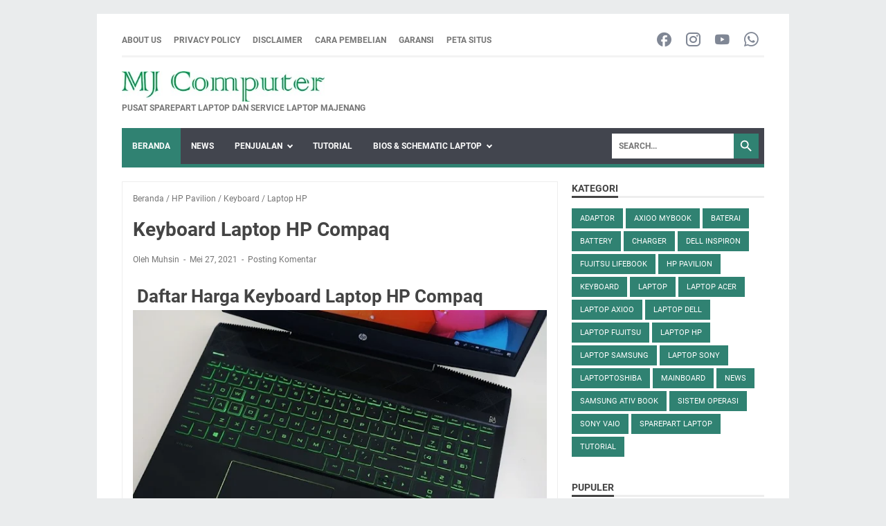

--- FILE ---
content_type: text/html; charset=utf-8
request_url: https://www.google.com/recaptcha/api2/aframe
body_size: 265
content:
<!DOCTYPE HTML><html><head><meta http-equiv="content-type" content="text/html; charset=UTF-8"></head><body><script nonce="CxnDNaktdwUZ2sTnhg1W0g">/** Anti-fraud and anti-abuse applications only. See google.com/recaptcha */ try{var clients={'sodar':'https://pagead2.googlesyndication.com/pagead/sodar?'};window.addEventListener("message",function(a){try{if(a.source===window.parent){var b=JSON.parse(a.data);var c=clients[b['id']];if(c){var d=document.createElement('img');d.src=c+b['params']+'&rc='+(localStorage.getItem("rc::a")?sessionStorage.getItem("rc::b"):"");window.document.body.appendChild(d);sessionStorage.setItem("rc::e",parseInt(sessionStorage.getItem("rc::e")||0)+1);localStorage.setItem("rc::h",'1768904678010');}}}catch(b){}});window.parent.postMessage("_grecaptcha_ready", "*");}catch(b){}</script></body></html>

--- FILE ---
content_type: text/javascript; charset=UTF-8
request_url: https://www.mjcomputer.net/feeds/posts/summary/-/HP%20Pavilion?alt=json-in-script&callback=bacaJuga&max-results=5
body_size: 1480
content:
// API callback
bacaJuga({"version":"1.0","encoding":"UTF-8","feed":{"xmlns":"http://www.w3.org/2005/Atom","xmlns$openSearch":"http://a9.com/-/spec/opensearchrss/1.0/","xmlns$blogger":"http://schemas.google.com/blogger/2008","xmlns$georss":"http://www.georss.org/georss","xmlns$gd":"http://schemas.google.com/g/2005","xmlns$thr":"http://purl.org/syndication/thread/1.0","id":{"$t":"tag:blogger.com,1999:blog-4767082192909964833"},"updated":{"$t":"2025-12-12T15:43:25.514+07:00"},"category":[{"term":"Tutorial"},{"term":"News"},{"term":"Keyboard"},{"term":"sparepart laptop"},{"term":"laptop"},{"term":"Baterai"},{"term":"Mainboard"},{"term":"laptop Acer"},{"term":"Adaptor"},{"term":"Axioo mybook"},{"term":"Charger"},{"term":"Dell Inspiron"},{"term":"Fujitsu Lifebook"},{"term":"HP Pavilion"},{"term":"Laptop Axioo"},{"term":"Laptop Dell"},{"term":"Laptop Fujitsu"},{"term":"Laptop HP"},{"term":"Laptop Samsung"},{"term":"Laptop Sony"},{"term":"Samsung Ativ book"},{"term":"Sistem Operasi"},{"term":"Sony Vaio"},{"term":"battery"},{"term":"laptopToshiba"}],"title":{"type":"text","$t":"MJ Computer"},"subtitle":{"type":"html","$t":"Pusat Sparepart Laptop dan Service Laptop Majenang"},"link":[{"rel":"http://schemas.google.com/g/2005#feed","type":"application/atom+xml","href":"https:\/\/www.mjcomputer.net\/feeds\/posts\/summary"},{"rel":"self","type":"application/atom+xml","href":"https:\/\/www.blogger.com\/feeds\/4767082192909964833\/posts\/summary\/-\/HP+Pavilion?alt=json-in-script\u0026max-results=5"},{"rel":"alternate","type":"text/html","href":"https:\/\/www.mjcomputer.net\/search\/label\/HP%20Pavilion"},{"rel":"hub","href":"http://pubsubhubbub.appspot.com/"}],"author":[{"name":{"$t":"Muhsin"},"uri":{"$t":"http:\/\/www.blogger.com\/profile\/10847453873083932251"},"email":{"$t":"noreply@blogger.com"},"gd$image":{"rel":"http://schemas.google.com/g/2005#thumbnail","width":"32","height":"30","src":"\/\/blogger.googleusercontent.com\/img\/b\/R29vZ2xl\/AVvXsEiY2swAKFjgqpQgD28cO0C7m5MBx2EV1_nQyQOyMLcoKLXcokk7ppH3X4yiZjimXd3WqwwcJjHr9RwIu5jY-O7fbJr0_KarDc-_DKYFR1LRFwoOr9fWa2yOJH4AwDrkNw\/s122\/1116104_664919393520916_466888905_o.jpg"}}],"generator":{"version":"7.00","uri":"http://www.blogger.com","$t":"Blogger"},"openSearch$totalResults":{"$t":"1"},"openSearch$startIndex":{"$t":"1"},"openSearch$itemsPerPage":{"$t":"5"},"entry":[{"id":{"$t":"tag:blogger.com,1999:blog-4767082192909964833.post-3553161352429788074"},"published":{"$t":"2021-05-27T16:01:00.008+07:00"},"updated":{"$t":"2021-05-31T23:12:36.944+07:00"},"category":[{"scheme":"http://www.blogger.com/atom/ns#","term":"HP Pavilion"},{"scheme":"http://www.blogger.com/atom/ns#","term":"Keyboard"},{"scheme":"http://www.blogger.com/atom/ns#","term":"Laptop HP"}],"title":{"type":"text","$t":"Keyboard Laptop HP Compaq"},"summary":{"type":"text","$t":"\u0026nbsp;Daftar Harga Keyboard Laptop HP CompaqBerikut Daftar Harga Keyboard Laptop HP Compaq di\u0026nbsp;MJ Computer, bagi yang datang ke toko untuk service pemasangan bisa ditunggu.\u0026nbsp;Garansi : 1 bulanHarga Bisa berubah sewaktu-waktu tanpa pemberitahuan terlebih dahulu, Barang dengan tanda + berarti sudah termasuk ongkos pasang, tanda - belum termasuk ongkos pasang, Biaya ongkos pasang\u0026nbsp;Rp."},"link":[{"rel":"replies","type":"application/atom+xml","href":"https:\/\/www.mjcomputer.net\/feeds\/3553161352429788074\/comments\/default","title":"Posting Komentar"},{"rel":"replies","type":"text/html","href":"https:\/\/www.mjcomputer.net\/2021\/05\/keyboard-laptop-hp.html#comment-form","title":"0 Komentar"},{"rel":"edit","type":"application/atom+xml","href":"https:\/\/www.blogger.com\/feeds\/4767082192909964833\/posts\/default\/3553161352429788074"},{"rel":"self","type":"application/atom+xml","href":"https:\/\/www.blogger.com\/feeds\/4767082192909964833\/posts\/default\/3553161352429788074"},{"rel":"alternate","type":"text/html","href":"https:\/\/www.mjcomputer.net\/2021\/05\/keyboard-laptop-hp.html","title":"Keyboard Laptop HP Compaq"}],"author":[{"name":{"$t":"Muhsin"},"uri":{"$t":"http:\/\/www.blogger.com\/profile\/10847453873083932251"},"email":{"$t":"noreply@blogger.com"},"gd$image":{"rel":"http://schemas.google.com/g/2005#thumbnail","width":"32","height":"30","src":"\/\/blogger.googleusercontent.com\/img\/b\/R29vZ2xl\/AVvXsEiY2swAKFjgqpQgD28cO0C7m5MBx2EV1_nQyQOyMLcoKLXcokk7ppH3X4yiZjimXd3WqwwcJjHr9RwIu5jY-O7fbJr0_KarDc-_DKYFR1LRFwoOr9fWa2yOJH4AwDrkNw\/s122\/1116104_664919393520916_466888905_o.jpg"}}],"media$thumbnail":{"xmlns$media":"http://search.yahoo.com/mrss/","url":"https:\/\/blogger.googleusercontent.com\/img\/b\/R29vZ2xl\/AVvXsEgP68caQdXB56ASiJ4xEffjTA35DOTxRgMz49d1OOCfdIcPJ87lTraaSwh8ni1rOSXO-leTCzJZ88jSSlrYGJDurGZJ-_u7c3St25qLs-G9rft4M6wD8CIn20uZyQ2aSSSuRWReS_tqbEk\/s72-w640-h320-c\/sparepart+laptop+keyboard+HP+MJ+Computer.jpg","height":"72","width":"72"},"thr$total":{"$t":"0"}}]}});

--- FILE ---
content_type: text/javascript; charset=UTF-8
request_url: https://www.mjcomputer.net/feeds/posts/summary/-/Laptop%20HP?alt=json-in-script&callback=bacaJuga&max-results=5
body_size: 1323
content:
// API callback
bacaJuga({"version":"1.0","encoding":"UTF-8","feed":{"xmlns":"http://www.w3.org/2005/Atom","xmlns$openSearch":"http://a9.com/-/spec/opensearchrss/1.0/","xmlns$blogger":"http://schemas.google.com/blogger/2008","xmlns$georss":"http://www.georss.org/georss","xmlns$gd":"http://schemas.google.com/g/2005","xmlns$thr":"http://purl.org/syndication/thread/1.0","id":{"$t":"tag:blogger.com,1999:blog-4767082192909964833"},"updated":{"$t":"2025-12-12T15:43:25.514+07:00"},"category":[{"term":"Tutorial"},{"term":"News"},{"term":"Keyboard"},{"term":"sparepart laptop"},{"term":"laptop"},{"term":"Baterai"},{"term":"Mainboard"},{"term":"laptop Acer"},{"term":"Adaptor"},{"term":"Axioo mybook"},{"term":"Charger"},{"term":"Dell Inspiron"},{"term":"Fujitsu Lifebook"},{"term":"HP Pavilion"},{"term":"Laptop Axioo"},{"term":"Laptop Dell"},{"term":"Laptop Fujitsu"},{"term":"Laptop HP"},{"term":"Laptop Samsung"},{"term":"Laptop Sony"},{"term":"Samsung Ativ book"},{"term":"Sistem Operasi"},{"term":"Sony Vaio"},{"term":"battery"},{"term":"laptopToshiba"}],"title":{"type":"text","$t":"MJ Computer"},"subtitle":{"type":"html","$t":"Pusat Sparepart Laptop dan Service Laptop Majenang"},"link":[{"rel":"http://schemas.google.com/g/2005#feed","type":"application/atom+xml","href":"https:\/\/www.mjcomputer.net\/feeds\/posts\/summary"},{"rel":"self","type":"application/atom+xml","href":"https:\/\/www.blogger.com\/feeds\/4767082192909964833\/posts\/summary\/-\/Laptop+HP?alt=json-in-script\u0026max-results=5"},{"rel":"alternate","type":"text/html","href":"https:\/\/www.mjcomputer.net\/search\/label\/Laptop%20HP"},{"rel":"hub","href":"http://pubsubhubbub.appspot.com/"}],"author":[{"name":{"$t":"Muhsin"},"uri":{"$t":"http:\/\/www.blogger.com\/profile\/10847453873083932251"},"email":{"$t":"noreply@blogger.com"},"gd$image":{"rel":"http://schemas.google.com/g/2005#thumbnail","width":"32","height":"30","src":"\/\/blogger.googleusercontent.com\/img\/b\/R29vZ2xl\/AVvXsEiY2swAKFjgqpQgD28cO0C7m5MBx2EV1_nQyQOyMLcoKLXcokk7ppH3X4yiZjimXd3WqwwcJjHr9RwIu5jY-O7fbJr0_KarDc-_DKYFR1LRFwoOr9fWa2yOJH4AwDrkNw\/s122\/1116104_664919393520916_466888905_o.jpg"}}],"generator":{"version":"7.00","uri":"http://www.blogger.com","$t":"Blogger"},"openSearch$totalResults":{"$t":"1"},"openSearch$startIndex":{"$t":"1"},"openSearch$itemsPerPage":{"$t":"5"},"entry":[{"id":{"$t":"tag:blogger.com,1999:blog-4767082192909964833.post-3553161352429788074"},"published":{"$t":"2021-05-27T16:01:00.008+07:00"},"updated":{"$t":"2021-05-31T23:12:36.944+07:00"},"category":[{"scheme":"http://www.blogger.com/atom/ns#","term":"HP Pavilion"},{"scheme":"http://www.blogger.com/atom/ns#","term":"Keyboard"},{"scheme":"http://www.blogger.com/atom/ns#","term":"Laptop HP"}],"title":{"type":"text","$t":"Keyboard Laptop HP Compaq"},"summary":{"type":"text","$t":"\u0026nbsp;Daftar Harga Keyboard Laptop HP CompaqBerikut Daftar Harga Keyboard Laptop HP Compaq di\u0026nbsp;MJ Computer, bagi yang datang ke toko untuk service pemasangan bisa ditunggu.\u0026nbsp;Garansi : 1 bulanHarga Bisa berubah sewaktu-waktu tanpa pemberitahuan terlebih dahulu, Barang dengan tanda + berarti sudah termasuk ongkos pasang, tanda - belum termasuk ongkos pasang, Biaya ongkos pasang\u0026nbsp;Rp."},"link":[{"rel":"replies","type":"application/atom+xml","href":"https:\/\/www.mjcomputer.net\/feeds\/3553161352429788074\/comments\/default","title":"Posting Komentar"},{"rel":"replies","type":"text/html","href":"https:\/\/www.mjcomputer.net\/2021\/05\/keyboard-laptop-hp.html#comment-form","title":"0 Komentar"},{"rel":"edit","type":"application/atom+xml","href":"https:\/\/www.blogger.com\/feeds\/4767082192909964833\/posts\/default\/3553161352429788074"},{"rel":"self","type":"application/atom+xml","href":"https:\/\/www.blogger.com\/feeds\/4767082192909964833\/posts\/default\/3553161352429788074"},{"rel":"alternate","type":"text/html","href":"https:\/\/www.mjcomputer.net\/2021\/05\/keyboard-laptop-hp.html","title":"Keyboard Laptop HP Compaq"}],"author":[{"name":{"$t":"Muhsin"},"uri":{"$t":"http:\/\/www.blogger.com\/profile\/10847453873083932251"},"email":{"$t":"noreply@blogger.com"},"gd$image":{"rel":"http://schemas.google.com/g/2005#thumbnail","width":"32","height":"30","src":"\/\/blogger.googleusercontent.com\/img\/b\/R29vZ2xl\/AVvXsEiY2swAKFjgqpQgD28cO0C7m5MBx2EV1_nQyQOyMLcoKLXcokk7ppH3X4yiZjimXd3WqwwcJjHr9RwIu5jY-O7fbJr0_KarDc-_DKYFR1LRFwoOr9fWa2yOJH4AwDrkNw\/s122\/1116104_664919393520916_466888905_o.jpg"}}],"media$thumbnail":{"xmlns$media":"http://search.yahoo.com/mrss/","url":"https:\/\/blogger.googleusercontent.com\/img\/b\/R29vZ2xl\/AVvXsEgP68caQdXB56ASiJ4xEffjTA35DOTxRgMz49d1OOCfdIcPJ87lTraaSwh8ni1rOSXO-leTCzJZ88jSSlrYGJDurGZJ-_u7c3St25qLs-G9rft4M6wD8CIn20uZyQ2aSSSuRWReS_tqbEk\/s72-w640-h320-c\/sparepart+laptop+keyboard+HP+MJ+Computer.jpg","height":"72","width":"72"},"thr$total":{"$t":"0"}}]}});

--- FILE ---
content_type: text/javascript; charset=UTF-8
request_url: https://www.mjcomputer.net/feeds/posts/summary/-/Laptop%20HP?alt=json-in-script&orderby=updated&max-results=0&callback=msRandomIndex
body_size: 728
content:
// API callback
msRandomIndex({"version":"1.0","encoding":"UTF-8","feed":{"xmlns":"http://www.w3.org/2005/Atom","xmlns$openSearch":"http://a9.com/-/spec/opensearchrss/1.0/","xmlns$blogger":"http://schemas.google.com/blogger/2008","xmlns$georss":"http://www.georss.org/georss","xmlns$gd":"http://schemas.google.com/g/2005","xmlns$thr":"http://purl.org/syndication/thread/1.0","id":{"$t":"tag:blogger.com,1999:blog-4767082192909964833"},"updated":{"$t":"2025-12-12T15:43:25.514+07:00"},"category":[{"term":"Tutorial"},{"term":"News"},{"term":"Keyboard"},{"term":"sparepart laptop"},{"term":"laptop"},{"term":"Baterai"},{"term":"Mainboard"},{"term":"laptop Acer"},{"term":"Adaptor"},{"term":"Axioo mybook"},{"term":"Charger"},{"term":"Dell Inspiron"},{"term":"Fujitsu Lifebook"},{"term":"HP Pavilion"},{"term":"Laptop Axioo"},{"term":"Laptop Dell"},{"term":"Laptop Fujitsu"},{"term":"Laptop HP"},{"term":"Laptop Samsung"},{"term":"Laptop Sony"},{"term":"Samsung Ativ book"},{"term":"Sistem Operasi"},{"term":"Sony Vaio"},{"term":"battery"},{"term":"laptopToshiba"}],"title":{"type":"text","$t":"MJ Computer"},"subtitle":{"type":"html","$t":"Pusat Sparepart Laptop dan Service Laptop Majenang"},"link":[{"rel":"http://schemas.google.com/g/2005#feed","type":"application/atom+xml","href":"https:\/\/www.mjcomputer.net\/feeds\/posts\/summary"},{"rel":"self","type":"application/atom+xml","href":"https:\/\/www.blogger.com\/feeds\/4767082192909964833\/posts\/summary\/-\/Laptop+HP?alt=json-in-script\u0026max-results=0\u0026orderby=updated"},{"rel":"alternate","type":"text/html","href":"https:\/\/www.mjcomputer.net\/search\/label\/Laptop%20HP"},{"rel":"hub","href":"http://pubsubhubbub.appspot.com/"}],"author":[{"name":{"$t":"Muhsin"},"uri":{"$t":"http:\/\/www.blogger.com\/profile\/10847453873083932251"},"email":{"$t":"noreply@blogger.com"},"gd$image":{"rel":"http://schemas.google.com/g/2005#thumbnail","width":"32","height":"30","src":"\/\/blogger.googleusercontent.com\/img\/b\/R29vZ2xl\/AVvXsEiY2swAKFjgqpQgD28cO0C7m5MBx2EV1_nQyQOyMLcoKLXcokk7ppH3X4yiZjimXd3WqwwcJjHr9RwIu5jY-O7fbJr0_KarDc-_DKYFR1LRFwoOr9fWa2yOJH4AwDrkNw\/s122\/1116104_664919393520916_466888905_o.jpg"}}],"generator":{"version":"7.00","uri":"http://www.blogger.com","$t":"Blogger"},"openSearch$totalResults":{"$t":"1"},"openSearch$startIndex":{"$t":"1"},"openSearch$itemsPerPage":{"$t":"0"}}});

--- FILE ---
content_type: application/javascript; charset=utf-8
request_url: https://fundingchoicesmessages.google.com/f/AGSKWxVGiSsDwYjbXZ-Il4mYSLQM80UwHttEAmP4o-EHBhbkAab7odbRH_EJN_XhtQhjtgz5wB60kMZrSYMuGl35_eF6K9j61ej5SuRi_8dlI1IeS2zG_sP5-TOZYO3vcScGTxXxnxwSREjHu03UfOYY56lYjaVRIlPRVik1_Vj4a2m6uuyrNpWAm-QmaAeU/_/railads.-728.90./ad_label2_/adplace5_/renderBanner.do?
body_size: -1290
content:
window['62f503f3-4dac-41a7-ad76-48de533def25'] = true;

--- FILE ---
content_type: text/javascript; charset=UTF-8
request_url: https://www.mjcomputer.net/feeds/posts/default/-/Laptop%20HP?alt=json-in-script&orderby=updated&start-index=1&max-results=5&callback=msRelatedPosts
body_size: 2104
content:
// API callback
msRelatedPosts({"version":"1.0","encoding":"UTF-8","feed":{"xmlns":"http://www.w3.org/2005/Atom","xmlns$openSearch":"http://a9.com/-/spec/opensearchrss/1.0/","xmlns$blogger":"http://schemas.google.com/blogger/2008","xmlns$georss":"http://www.georss.org/georss","xmlns$gd":"http://schemas.google.com/g/2005","xmlns$thr":"http://purl.org/syndication/thread/1.0","id":{"$t":"tag:blogger.com,1999:blog-4767082192909964833"},"updated":{"$t":"2025-12-12T15:43:25.514+07:00"},"category":[{"term":"Tutorial"},{"term":"News"},{"term":"Keyboard"},{"term":"sparepart laptop"},{"term":"laptop"},{"term":"Baterai"},{"term":"Mainboard"},{"term":"laptop Acer"},{"term":"Adaptor"},{"term":"Axioo mybook"},{"term":"Charger"},{"term":"Dell Inspiron"},{"term":"Fujitsu Lifebook"},{"term":"HP Pavilion"},{"term":"Laptop Axioo"},{"term":"Laptop Dell"},{"term":"Laptop Fujitsu"},{"term":"Laptop HP"},{"term":"Laptop Samsung"},{"term":"Laptop Sony"},{"term":"Samsung Ativ book"},{"term":"Sistem Operasi"},{"term":"Sony Vaio"},{"term":"battery"},{"term":"laptopToshiba"}],"title":{"type":"text","$t":"MJ Computer"},"subtitle":{"type":"html","$t":"Pusat Sparepart Laptop dan Service Laptop Majenang"},"link":[{"rel":"http://schemas.google.com/g/2005#feed","type":"application/atom+xml","href":"https:\/\/www.mjcomputer.net\/feeds\/posts\/default"},{"rel":"self","type":"application/atom+xml","href":"https:\/\/www.blogger.com\/feeds\/4767082192909964833\/posts\/default\/-\/Laptop+HP?alt=json-in-script\u0026max-results=5\u0026orderby=updated"},{"rel":"alternate","type":"text/html","href":"https:\/\/www.mjcomputer.net\/search\/label\/Laptop%20HP"},{"rel":"hub","href":"http://pubsubhubbub.appspot.com/"}],"author":[{"name":{"$t":"Muhsin"},"uri":{"$t":"http:\/\/www.blogger.com\/profile\/10847453873083932251"},"email":{"$t":"noreply@blogger.com"},"gd$image":{"rel":"http://schemas.google.com/g/2005#thumbnail","width":"32","height":"30","src":"\/\/blogger.googleusercontent.com\/img\/b\/R29vZ2xl\/AVvXsEiY2swAKFjgqpQgD28cO0C7m5MBx2EV1_nQyQOyMLcoKLXcokk7ppH3X4yiZjimXd3WqwwcJjHr9RwIu5jY-O7fbJr0_KarDc-_DKYFR1LRFwoOr9fWa2yOJH4AwDrkNw\/s122\/1116104_664919393520916_466888905_o.jpg"}}],"generator":{"version":"7.00","uri":"http://www.blogger.com","$t":"Blogger"},"openSearch$totalResults":{"$t":"1"},"openSearch$startIndex":{"$t":"1"},"openSearch$itemsPerPage":{"$t":"5"},"entry":[{"id":{"$t":"tag:blogger.com,1999:blog-4767082192909964833.post-3553161352429788074"},"published":{"$t":"2021-05-27T16:01:00.008+07:00"},"updated":{"$t":"2021-05-31T23:12:36.944+07:00"},"category":[{"scheme":"http://www.blogger.com/atom/ns#","term":"HP Pavilion"},{"scheme":"http://www.blogger.com/atom/ns#","term":"Keyboard"},{"scheme":"http://www.blogger.com/atom/ns#","term":"Laptop HP"}],"title":{"type":"text","$t":"Keyboard Laptop HP Compaq"},"content":{"type":"html","$t":"\u003Ch2 style=\"text-align: left;\"\u003E\u0026nbsp;Daftar Harga Keyboard Laptop HP Compaq\u003Cdiv class=\"separator\" style=\"clear: both; text-align: center;\"\u003E\u003Ca href=\"https:\/\/blogger.googleusercontent.com\/img\/b\/R29vZ2xl\/AVvXsEgP68caQdXB56ASiJ4xEffjTA35DOTxRgMz49d1OOCfdIcPJ87lTraaSwh8ni1rOSXO-leTCzJZ88jSSlrYGJDurGZJ-_u7c3St25qLs-G9rft4M6wD8CIn20uZyQ2aSSSuRWReS_tqbEk\/s859\/sparepart+laptop+keyboard+HP+MJ+Computer.jpg\" style=\"margin-left: 1em; margin-right: 1em;\"\u003E\u003Cimg border=\"0\" data-original-height=\"429\" data-original-width=\"859\" height=\"320\" src=\"https:\/\/blogger.googleusercontent.com\/img\/b\/R29vZ2xl\/AVvXsEgP68caQdXB56ASiJ4xEffjTA35DOTxRgMz49d1OOCfdIcPJ87lTraaSwh8ni1rOSXO-leTCzJZ88jSSlrYGJDurGZJ-_u7c3St25qLs-G9rft4M6wD8CIn20uZyQ2aSSSuRWReS_tqbEk\/w640-h320\/sparepart+laptop+keyboard+HP+MJ+Computer.jpg\" width=\"640\" \/\u003E\u003C\/a\u003E\u003C\/div\u003E\u003Cdiv class=\"separator\" style=\"clear: both; text-align: center;\"\u003E\u003Cbr \/\u003E\u003C\/div\u003E\u003Cdiv class=\"separator\" style=\"clear: both; text-align: left;\"\u003E\u003Cdiv style=\"font-size: medium; font-weight: 400; text-align: justify;\"\u003EBerikut Daftar Harga Keyboard Laptop HP Compaq di\u0026nbsp;\u003Cb\u003EMJ Computer\u003C\/b\u003E, bagi yang datang ke toko untuk service pemasangan bisa ditunggu.\u0026nbsp;\u003C\/div\u003E\u003Cdiv style=\"font-size: medium; font-weight: 400; text-align: justify;\"\u003E\u003Cbr \/\u003E\u003C\/div\u003E\u003Cdiv style=\"font-size: medium; font-weight: 400; text-align: justify;\"\u003E\u003Cb\u003EGaransi : 1 bulan\u003C\/b\u003E\u003C\/div\u003E\u003Cdiv style=\"font-size: medium; font-weight: 400; text-align: justify;\"\u003E\u003Cb\u003E\u003Cbr \/\u003E\u003C\/b\u003E\u003C\/div\u003E\u003Cdiv style=\"font-size: medium; font-weight: 400; text-align: justify;\"\u003EHarga Bisa berubah sewaktu-waktu tanpa pemberitahuan terlebih dahulu, Barang dengan tanda + berarti sudah termasuk ongkos pasang, tanda - belum termasuk ongkos pasang, Biaya ongkos pasang\u0026nbsp;\u003Cb\u003ERp.50.000\u003C\/b\u003E\u003C\/div\u003E\u003Cdiv style=\"font-size: medium; font-weight: 400; text-align: justify;\"\u003E\u003Cb\u003E\u003Cbr \/\u003E\u003C\/b\u003E\u003C\/div\u003E\u003Cdiv style=\"font-size: medium; font-weight: 400; text-align: justify;\"\u003Euntuk informasi lebih lanjut mengenai Stok barang, foto barang, atau barang yang dicari tidak ada dalam daftar bisa hubungi kita via Whatapps\u0026nbsp;\u0026nbsp;\u003Ca href=\"https:\/\/api.whatsapp.com\/send?phone=6282243503823\"\u003E082243503823\u003C\/a\u003E\u003C\/div\u003E\u003Cdiv style=\"font-size: medium; font-weight: 400; text-align: justify;\"\u003EDaftar akan selalu di update setiap ada perkembangan terbaru.\u0026nbsp;\u003C\/div\u003E\u003Cdiv style=\"font-size: medium; font-weight: 400; text-align: justify;\"\u003E\u003Ca href=\"https:\/\/www.mjcomputer.net\/p\/cara-pembelian.html\" target=\"_blank\"\u003ECara pembelian\u003C\/a\u003E\u003C\/div\u003E\u003Cdiv style=\"font-size: medium; font-weight: 400; text-align: justify;\"\u003E\u003Ca href=\"https:\/\/www.mjcomputer.net\/p\/garansi.html\" target=\"_blank\"\u003EKetentuan Garansi\u003C\/a\u003E\u003C\/div\u003E\u003Cdiv style=\"font-size: medium; font-weight: 400; text-align: justify;\"\u003E\u003Cul\u003E\u003Cli\u003EKeyboard HP Mini 110-1000 Rp. 180.000+\u003C\/li\u003E\u003Cli\u003EKeyboard HP Mini 110-3500 Rp. 180.000+\u003C\/li\u003E\u003Cli\u003EKeyboard HP Mini 110-3000 Rp. 180.000+\u003C\/li\u003E\u003Cli\u003EKeyboard HP Mini 210-1000 Rp. 180.000+\u003C\/li\u003E\u003Cli\u003EKeyboard HP 11-F004TU Rp. 250.000-\u003C\/li\u003E\u003Cli\u003EKeyboard HP 1000 series Rp. 150.000+\u003C\/li\u003E\u003Cli\u003EKeyboard HP 14-BW000 series Putih Rp. 250.000-\u003C\/li\u003E\u003Cli\u003EKeyboard HP 14-BW000 series Rp. 230.000-\u003C\/li\u003E\u003Cli\u003EKeyboard HP 14-BS000 series Rp. 230.000-\u003C\/li\u003E\u003Cli\u003EKeyboard HP 240 G6 series Rp. 230.000-\u003C\/li\u003E\u003Cli\u003EKeyboard HP 14-AB000 series Rp.\u003C\/li\u003E\u003Cli\u003EKeyboard HP 14-AC000 series Rp.\u003C\/li\u003E\u003Cli\u003EKeyboard HP 14-B000 series Rp.\u003C\/li\u003E\u003Cli\u003EKeyboard HP 14-D010 series Rp. 150.000-\u003C\/li\u003E\u003Cli\u003EKeyboard HP 14-D010 Frame series Rp. 180.000+\u003C\/li\u003E\u003Cli\u003EKeyboard HP 14-V000 series Rp. 200.000-\u003C\/li\u003E\u003Cli\u003EKeyboard HP 14-DB005 series Rp. 230.000-\u003C\/li\u003E\u003Cli\u003EKeyboard HP 14-AB000 series Rp.\u0026nbsp;\u003C\/li\u003E\u003Cli\u003EKeyboard HP 250 G5 series Rp. 200.000-\u003C\/li\u003E\u003Cli\u003EKeyboard HP Probook 440 G2 series Rp. 200.000-\u003C\/li\u003E\u003Cli\u003EKeyboard HP Probook 4420s series Rp. 230.000\u003C\/li\u003E\u003Cli\u003EKeyboard Compaq CQ40 series Rp. 170.000+\u003C\/li\u003E\u003Cli\u003EKeyboard Compaq CQ42 series Rp. 180.000+\u003C\/li\u003E\u003Cli\u003EKeyboard Compaq CQ420 series Rp. 180.000+\u003C\/li\u003E\u003Cli\u003EKeyboard HP CQ43 series Rp. 150.000+\u003C\/li\u003E\u003Cli\u003EKeyboard Compaq CQ510 series Rp. 180.000-\u003C\/li\u003E\u003Cli\u003EKeyboard HP DM1-3000 series Rp. 200.000\u003C\/li\u003E\u003Cli\u003EKeyboard HP Probook 430 series Rp. 350.000-\u003C\/li\u003E\u003Cli\u003EKeyboard Compaq V3000 series Rp. 180.000+\u003C\/li\u003E\u003Cli\u003E\u003Cbr \/\u003E\u003C\/li\u003E\u003C\/ul\u003E\u003C\/div\u003E\u003C\/div\u003E\u003C\/h2\u003E"},"link":[{"rel":"replies","type":"application/atom+xml","href":"https:\/\/www.mjcomputer.net\/feeds\/3553161352429788074\/comments\/default","title":"Posting Komentar"},{"rel":"replies","type":"text/html","href":"https:\/\/www.mjcomputer.net\/2021\/05\/keyboard-laptop-hp.html#comment-form","title":"0 Komentar"},{"rel":"edit","type":"application/atom+xml","href":"https:\/\/www.blogger.com\/feeds\/4767082192909964833\/posts\/default\/3553161352429788074"},{"rel":"self","type":"application/atom+xml","href":"https:\/\/www.blogger.com\/feeds\/4767082192909964833\/posts\/default\/3553161352429788074"},{"rel":"alternate","type":"text/html","href":"https:\/\/www.mjcomputer.net\/2021\/05\/keyboard-laptop-hp.html","title":"Keyboard Laptop HP Compaq"}],"author":[{"name":{"$t":"Muhsin"},"uri":{"$t":"http:\/\/www.blogger.com\/profile\/10847453873083932251"},"email":{"$t":"noreply@blogger.com"},"gd$image":{"rel":"http://schemas.google.com/g/2005#thumbnail","width":"32","height":"30","src":"\/\/blogger.googleusercontent.com\/img\/b\/R29vZ2xl\/AVvXsEiY2swAKFjgqpQgD28cO0C7m5MBx2EV1_nQyQOyMLcoKLXcokk7ppH3X4yiZjimXd3WqwwcJjHr9RwIu5jY-O7fbJr0_KarDc-_DKYFR1LRFwoOr9fWa2yOJH4AwDrkNw\/s122\/1116104_664919393520916_466888905_o.jpg"}}],"media$thumbnail":{"xmlns$media":"http://search.yahoo.com/mrss/","url":"https:\/\/blogger.googleusercontent.com\/img\/b\/R29vZ2xl\/AVvXsEgP68caQdXB56ASiJ4xEffjTA35DOTxRgMz49d1OOCfdIcPJ87lTraaSwh8ni1rOSXO-leTCzJZ88jSSlrYGJDurGZJ-_u7c3St25qLs-G9rft4M6wD8CIn20uZyQ2aSSSuRWReS_tqbEk\/s72-w640-h320-c\/sparepart+laptop+keyboard+HP+MJ+Computer.jpg","height":"72","width":"72"},"thr$total":{"$t":"0"}}]}});

--- FILE ---
content_type: text/javascript; charset=UTF-8
request_url: https://www.mjcomputer.net/feeds/posts/summary/-/Keyboard?alt=json-in-script&callback=bacaJuga&max-results=5
body_size: 2330
content:
// API callback
bacaJuga({"version":"1.0","encoding":"UTF-8","feed":{"xmlns":"http://www.w3.org/2005/Atom","xmlns$openSearch":"http://a9.com/-/spec/opensearchrss/1.0/","xmlns$blogger":"http://schemas.google.com/blogger/2008","xmlns$georss":"http://www.georss.org/georss","xmlns$gd":"http://schemas.google.com/g/2005","xmlns$thr":"http://purl.org/syndication/thread/1.0","id":{"$t":"tag:blogger.com,1999:blog-4767082192909964833"},"updated":{"$t":"2025-12-12T15:43:25.514+07:00"},"category":[{"term":"Tutorial"},{"term":"News"},{"term":"Keyboard"},{"term":"sparepart laptop"},{"term":"laptop"},{"term":"Baterai"},{"term":"Mainboard"},{"term":"laptop Acer"},{"term":"Adaptor"},{"term":"Axioo mybook"},{"term":"Charger"},{"term":"Dell Inspiron"},{"term":"Fujitsu Lifebook"},{"term":"HP Pavilion"},{"term":"Laptop Axioo"},{"term":"Laptop Dell"},{"term":"Laptop Fujitsu"},{"term":"Laptop HP"},{"term":"Laptop Samsung"},{"term":"Laptop Sony"},{"term":"Samsung Ativ book"},{"term":"Sistem Operasi"},{"term":"Sony Vaio"},{"term":"battery"},{"term":"laptopToshiba"}],"title":{"type":"text","$t":"MJ Computer"},"subtitle":{"type":"html","$t":"Pusat Sparepart Laptop dan Service Laptop Majenang"},"link":[{"rel":"http://schemas.google.com/g/2005#feed","type":"application/atom+xml","href":"https:\/\/www.mjcomputer.net\/feeds\/posts\/summary"},{"rel":"self","type":"application/atom+xml","href":"https:\/\/www.blogger.com\/feeds\/4767082192909964833\/posts\/summary\/-\/Keyboard?alt=json-in-script\u0026max-results=5"},{"rel":"alternate","type":"text/html","href":"https:\/\/www.mjcomputer.net\/search\/label\/Keyboard"},{"rel":"hub","href":"http://pubsubhubbub.appspot.com/"},{"rel":"next","type":"application/atom+xml","href":"https:\/\/www.blogger.com\/feeds\/4767082192909964833\/posts\/summary\/-\/Keyboard\/-\/Keyboard?alt=json-in-script\u0026start-index=6\u0026max-results=5"}],"author":[{"name":{"$t":"Muhsin"},"uri":{"$t":"http:\/\/www.blogger.com\/profile\/10847453873083932251"},"email":{"$t":"noreply@blogger.com"},"gd$image":{"rel":"http://schemas.google.com/g/2005#thumbnail","width":"32","height":"30","src":"\/\/blogger.googleusercontent.com\/img\/b\/R29vZ2xl\/AVvXsEiY2swAKFjgqpQgD28cO0C7m5MBx2EV1_nQyQOyMLcoKLXcokk7ppH3X4yiZjimXd3WqwwcJjHr9RwIu5jY-O7fbJr0_KarDc-_DKYFR1LRFwoOr9fWa2yOJH4AwDrkNw\/s122\/1116104_664919393520916_466888905_o.jpg"}}],"generator":{"version":"7.00","uri":"http://www.blogger.com","$t":"Blogger"},"openSearch$totalResults":{"$t":"10"},"openSearch$startIndex":{"$t":"1"},"openSearch$itemsPerPage":{"$t":"5"},"entry":[{"id":{"$t":"tag:blogger.com,1999:blog-4767082192909964833.post-4660204819480131850"},"published":{"$t":"2021-05-27T18:53:00.004+07:00"},"updated":{"$t":"2021-06-06T00:26:31.752+07:00"},"category":[{"scheme":"http://www.blogger.com/atom/ns#","term":"Fujitsu Lifebook"},{"scheme":"http://www.blogger.com/atom/ns#","term":"Keyboard"},{"scheme":"http://www.blogger.com/atom/ns#","term":"Laptop Fujitsu"}],"title":{"type":"text","$t":"Keyboard Laptop Fujitsu"},"summary":{"type":"text","$t":"Daftar Harga Keyboard Laptop FujitsuBerikut Daftar Harga Keyboard Laptop Fujitsu di\u0026nbsp;MJ Computer, bagi yang datang ke toko untuk service pemasangan bisa ditunggu.\u0026nbsp;Garansi : 1 bulanHarga Bisa berubah sewaktu-waktu tanpa pemberitahuan terlebih dahulu, Barang dengan tanda + berarti sudah termasuk ongkos pasang, tanda - belum termasuk ongkos pasang, Biaya ongkos pasang\u0026nbsp;Rp.50.000untuk "},"link":[{"rel":"replies","type":"application/atom+xml","href":"https:\/\/www.mjcomputer.net\/feeds\/4660204819480131850\/comments\/default","title":"Posting Komentar"},{"rel":"replies","type":"text/html","href":"https:\/\/www.mjcomputer.net\/2021\/05\/keyboard-laptop-fujitsu.html#comment-form","title":"0 Komentar"},{"rel":"edit","type":"application/atom+xml","href":"https:\/\/www.blogger.com\/feeds\/4767082192909964833\/posts\/default\/4660204819480131850"},{"rel":"self","type":"application/atom+xml","href":"https:\/\/www.blogger.com\/feeds\/4767082192909964833\/posts\/default\/4660204819480131850"},{"rel":"alternate","type":"text/html","href":"https:\/\/www.mjcomputer.net\/2021\/05\/keyboard-laptop-fujitsu.html","title":"Keyboard Laptop Fujitsu"}],"author":[{"name":{"$t":"Muhsin"},"uri":{"$t":"http:\/\/www.blogger.com\/profile\/10847453873083932251"},"email":{"$t":"noreply@blogger.com"},"gd$image":{"rel":"http://schemas.google.com/g/2005#thumbnail","width":"32","height":"30","src":"\/\/blogger.googleusercontent.com\/img\/b\/R29vZ2xl\/AVvXsEiY2swAKFjgqpQgD28cO0C7m5MBx2EV1_nQyQOyMLcoKLXcokk7ppH3X4yiZjimXd3WqwwcJjHr9RwIu5jY-O7fbJr0_KarDc-_DKYFR1LRFwoOr9fWa2yOJH4AwDrkNw\/s122\/1116104_664919393520916_466888905_o.jpg"}}],"media$thumbnail":{"xmlns$media":"http://search.yahoo.com/mrss/","url":"https:\/\/blogger.googleusercontent.com\/img\/b\/R29vZ2xl\/AVvXsEheUgPaZNdJhVjn7wuvLcX0bb9oVLDxhyphenhyphenTbuyG_omjufXVCdMCQPAkGi92TH0N2sjDCmEvxyYRoPWHHupdGL61UkN33sb2koCw8ElIaCQ9ovH7UpcWUxSx08xLogAJz2KX1bSxo6JT_2VQ\/s72-w640-h296-c\/sparepart+laptop+keyboard+Fujitsu+MJ+Computer.jpg","height":"72","width":"72"},"thr$total":{"$t":"0"}},{"id":{"$t":"tag:blogger.com,1999:blog-4767082192909964833.post-6604189092545330748"},"published":{"$t":"2021-05-27T17:29:00.004+07:00"},"updated":{"$t":"2021-06-06T00:26:18.443+07:00"},"category":[{"scheme":"http://www.blogger.com/atom/ns#","term":"Keyboard"},{"scheme":"http://www.blogger.com/atom/ns#","term":"Laptop Samsung"},{"scheme":"http://www.blogger.com/atom/ns#","term":"Samsung Ativ book"}],"title":{"type":"text","$t":"Keyboard Laptop Samsung"},"summary":{"type":"text","$t":"\u0026nbsp;Harga Keyboard Laptop SamsungBerikut Daftar Harga Keyboard Laptop Samsung di\u0026nbsp;MJ Computer, bagi yang datang ke toko untuk service pemasangan bisa ditunggu.\u0026nbsp;Garansi : 1 bulanHarga Bisa berubah sewaktu-waktu tanpa pemberitahuan terlebih dahulu, Barang dengan tanda + berarti sudah termasuk ongkos pasang, tanda - belum termasuk ongkos pasang, Biaya ongkos pasang\u0026nbsp;Rp.50.000untuk "},"link":[{"rel":"replies","type":"application/atom+xml","href":"https:\/\/www.mjcomputer.net\/feeds\/6604189092545330748\/comments\/default","title":"Posting Komentar"},{"rel":"replies","type":"text/html","href":"https:\/\/www.mjcomputer.net\/2021\/05\/keyboard-laptop-samsung.html#comment-form","title":"0 Komentar"},{"rel":"edit","type":"application/atom+xml","href":"https:\/\/www.blogger.com\/feeds\/4767082192909964833\/posts\/default\/6604189092545330748"},{"rel":"self","type":"application/atom+xml","href":"https:\/\/www.blogger.com\/feeds\/4767082192909964833\/posts\/default\/6604189092545330748"},{"rel":"alternate","type":"text/html","href":"https:\/\/www.mjcomputer.net\/2021\/05\/keyboard-laptop-samsung.html","title":"Keyboard Laptop Samsung"}],"author":[{"name":{"$t":"Muhsin"},"uri":{"$t":"http:\/\/www.blogger.com\/profile\/10847453873083932251"},"email":{"$t":"noreply@blogger.com"},"gd$image":{"rel":"http://schemas.google.com/g/2005#thumbnail","width":"32","height":"30","src":"\/\/blogger.googleusercontent.com\/img\/b\/R29vZ2xl\/AVvXsEiY2swAKFjgqpQgD28cO0C7m5MBx2EV1_nQyQOyMLcoKLXcokk7ppH3X4yiZjimXd3WqwwcJjHr9RwIu5jY-O7fbJr0_KarDc-_DKYFR1LRFwoOr9fWa2yOJH4AwDrkNw\/s122\/1116104_664919393520916_466888905_o.jpg"}}],"media$thumbnail":{"xmlns$media":"http://search.yahoo.com/mrss/","url":"https:\/\/blogger.googleusercontent.com\/img\/b\/R29vZ2xl\/AVvXsEhpINYgyGYPINP5wCT9QgRFSl68fzt5Bz6h75U3Ppb7Dj_Q6IXTTTZ8SsOWU7oK3aFZIRJg_HdxB1yTvJjX0ZZ_0fMiF2iUX7Ed_CfpQnO5psX6cqy5RqH_imehiwUiiUjTYJioMhwH_OU\/s72-w640-h342-c\/sparepart+laptop+keyboard+samsung+MJ+Computer.jpg","height":"72","width":"72"},"thr$total":{"$t":"0"}},{"id":{"$t":"tag:blogger.com,1999:blog-4767082192909964833.post-6386365253926620932"},"published":{"$t":"2021-05-27T16:03:00.008+07:00"},"updated":{"$t":"2021-06-06T00:26:03.667+07:00"},"category":[{"scheme":"http://www.blogger.com/atom/ns#","term":"Axioo mybook"},{"scheme":"http://www.blogger.com/atom/ns#","term":"Keyboard"},{"scheme":"http://www.blogger.com/atom/ns#","term":"Laptop Axioo"}],"title":{"type":"text","$t":"Keyboard Laptop Axioo"},"summary":{"type":"text","$t":"\u0026nbsp;Daftar Harga Keyboard Laptop AxiooBerikut Daftar Harga Keyboard Laptop Axioo di\u0026nbsp;MJ Computer, bagi yang datang ke toko untuk service pemasangan bisa ditunggu.\u0026nbsp;Garansi : 1 bulanHarga Bisa berubah sewaktu-waktu tanpa pemberitahuan terlebih dahulu, Barang dengan tanda + berarti sudah termasuk ongkos pasang, tanda - belum termasuk ongkos pasang, Biaya ongkos pasang\u0026nbsp;Rp.50.000untuk "},"link":[{"rel":"replies","type":"application/atom+xml","href":"https:\/\/www.mjcomputer.net\/feeds\/6386365253926620932\/comments\/default","title":"Posting Komentar"},{"rel":"replies","type":"text/html","href":"https:\/\/www.mjcomputer.net\/2021\/05\/keyboard-laptop-axioo.html#comment-form","title":"0 Komentar"},{"rel":"edit","type":"application/atom+xml","href":"https:\/\/www.blogger.com\/feeds\/4767082192909964833\/posts\/default\/6386365253926620932"},{"rel":"self","type":"application/atom+xml","href":"https:\/\/www.blogger.com\/feeds\/4767082192909964833\/posts\/default\/6386365253926620932"},{"rel":"alternate","type":"text/html","href":"https:\/\/www.mjcomputer.net\/2021\/05\/keyboard-laptop-axioo.html","title":"Keyboard Laptop Axioo"}],"author":[{"name":{"$t":"Muhsin"},"uri":{"$t":"http:\/\/www.blogger.com\/profile\/10847453873083932251"},"email":{"$t":"noreply@blogger.com"},"gd$image":{"rel":"http://schemas.google.com/g/2005#thumbnail","width":"32","height":"30","src":"\/\/blogger.googleusercontent.com\/img\/b\/R29vZ2xl\/AVvXsEiY2swAKFjgqpQgD28cO0C7m5MBx2EV1_nQyQOyMLcoKLXcokk7ppH3X4yiZjimXd3WqwwcJjHr9RwIu5jY-O7fbJr0_KarDc-_DKYFR1LRFwoOr9fWa2yOJH4AwDrkNw\/s122\/1116104_664919393520916_466888905_o.jpg"}}],"media$thumbnail":{"xmlns$media":"http://search.yahoo.com/mrss/","url":"https:\/\/blogger.googleusercontent.com\/img\/b\/R29vZ2xl\/AVvXsEh5MNREQCt9C_eWNptX3xAKrhDtblbW3Aqw_F1DlN7mfkNvBkaEL3vf_XtmSYGws_QoV53r9sqmG-FeLXiuBwtV1VcjUX9yLQlGM1KSORtpLz4qBQHFnkho09IhayWIi5APMLAGzniIFqg\/s72-w640-h360-c\/sparepart+laptop+keyboard+Axioo+MJ+Computer.jpg","height":"72","width":"72"},"thr$total":{"$t":"0"}},{"id":{"$t":"tag:blogger.com,1999:blog-4767082192909964833.post-4077980975303658087"},"published":{"$t":"2021-05-27T16:02:00.005+07:00"},"updated":{"$t":"2021-06-06T00:25:46.345+07:00"},"category":[{"scheme":"http://www.blogger.com/atom/ns#","term":"Keyboard"},{"scheme":"http://www.blogger.com/atom/ns#","term":"Laptop Sony"},{"scheme":"http://www.blogger.com/atom/ns#","term":"Sony Vaio"}],"title":{"type":"text","$t":"Keyboard Laptop SONY"},"summary":{"type":"text","$t":"Daftar Harga Keyboard Laptop SONYBerikut Daftar Harga Keyboard Laptop SONY di\u0026nbsp;MJ Computer, bagi yang datang ke toko untuk service pemasangan bisa ditunggu.\u0026nbsp;Garansi : 1 bulanHarga Bisa berubah sewaktu-waktu tanpa pemberitahuan terlebih dahulu, Barang dengan tanda + berarti sudah termasuk ongkos pasang, tanda - belum termasuk ongkos pasang, Biaya ongkos pasang\u0026nbsp;Rp.50.000untuk "},"link":[{"rel":"replies","type":"application/atom+xml","href":"https:\/\/www.mjcomputer.net\/feeds\/4077980975303658087\/comments\/default","title":"Posting Komentar"},{"rel":"replies","type":"text/html","href":"https:\/\/www.mjcomputer.net\/2021\/05\/keyboard-laptop-sony.html#comment-form","title":"0 Komentar"},{"rel":"edit","type":"application/atom+xml","href":"https:\/\/www.blogger.com\/feeds\/4767082192909964833\/posts\/default\/4077980975303658087"},{"rel":"self","type":"application/atom+xml","href":"https:\/\/www.blogger.com\/feeds\/4767082192909964833\/posts\/default\/4077980975303658087"},{"rel":"alternate","type":"text/html","href":"https:\/\/www.mjcomputer.net\/2021\/05\/keyboard-laptop-sony.html","title":"Keyboard Laptop SONY"}],"author":[{"name":{"$t":"Muhsin"},"uri":{"$t":"http:\/\/www.blogger.com\/profile\/10847453873083932251"},"email":{"$t":"noreply@blogger.com"},"gd$image":{"rel":"http://schemas.google.com/g/2005#thumbnail","width":"32","height":"30","src":"\/\/blogger.googleusercontent.com\/img\/b\/R29vZ2xl\/AVvXsEiY2swAKFjgqpQgD28cO0C7m5MBx2EV1_nQyQOyMLcoKLXcokk7ppH3X4yiZjimXd3WqwwcJjHr9RwIu5jY-O7fbJr0_KarDc-_DKYFR1LRFwoOr9fWa2yOJH4AwDrkNw\/s122\/1116104_664919393520916_466888905_o.jpg"}}],"media$thumbnail":{"xmlns$media":"http://search.yahoo.com/mrss/","url":"https:\/\/blogger.googleusercontent.com\/img\/b\/R29vZ2xl\/AVvXsEiTeW-r8lIHs6Xe1nqr0VKTByZHoUgAqg0w0QW1XLzM-XjfUlc26Nz8oEkiDjilBD0VVH2QfPSuCROk1s-WSygFbgQ5vMfWFN8UICcNTwST5E07Ob_kHeCApDMxaIdAaK40gIRtQPWWS6U\/s72-w640-h480-c\/sparepart+laptop+keyboard+SONY+MJ+Computer.jpg","height":"72","width":"72"},"thr$total":{"$t":"0"}},{"id":{"$t":"tag:blogger.com,1999:blog-4767082192909964833.post-3553161352429788074"},"published":{"$t":"2021-05-27T16:01:00.008+07:00"},"updated":{"$t":"2021-05-31T23:12:36.944+07:00"},"category":[{"scheme":"http://www.blogger.com/atom/ns#","term":"HP Pavilion"},{"scheme":"http://www.blogger.com/atom/ns#","term":"Keyboard"},{"scheme":"http://www.blogger.com/atom/ns#","term":"Laptop HP"}],"title":{"type":"text","$t":"Keyboard Laptop HP Compaq"},"summary":{"type":"text","$t":"\u0026nbsp;Daftar Harga Keyboard Laptop HP CompaqBerikut Daftar Harga Keyboard Laptop HP Compaq di\u0026nbsp;MJ Computer, bagi yang datang ke toko untuk service pemasangan bisa ditunggu.\u0026nbsp;Garansi : 1 bulanHarga Bisa berubah sewaktu-waktu tanpa pemberitahuan terlebih dahulu, Barang dengan tanda + berarti sudah termasuk ongkos pasang, tanda - belum termasuk ongkos pasang, Biaya ongkos pasang\u0026nbsp;Rp."},"link":[{"rel":"replies","type":"application/atom+xml","href":"https:\/\/www.mjcomputer.net\/feeds\/3553161352429788074\/comments\/default","title":"Posting Komentar"},{"rel":"replies","type":"text/html","href":"https:\/\/www.mjcomputer.net\/2021\/05\/keyboard-laptop-hp.html#comment-form","title":"0 Komentar"},{"rel":"edit","type":"application/atom+xml","href":"https:\/\/www.blogger.com\/feeds\/4767082192909964833\/posts\/default\/3553161352429788074"},{"rel":"self","type":"application/atom+xml","href":"https:\/\/www.blogger.com\/feeds\/4767082192909964833\/posts\/default\/3553161352429788074"},{"rel":"alternate","type":"text/html","href":"https:\/\/www.mjcomputer.net\/2021\/05\/keyboard-laptop-hp.html","title":"Keyboard Laptop HP Compaq"}],"author":[{"name":{"$t":"Muhsin"},"uri":{"$t":"http:\/\/www.blogger.com\/profile\/10847453873083932251"},"email":{"$t":"noreply@blogger.com"},"gd$image":{"rel":"http://schemas.google.com/g/2005#thumbnail","width":"32","height":"30","src":"\/\/blogger.googleusercontent.com\/img\/b\/R29vZ2xl\/AVvXsEiY2swAKFjgqpQgD28cO0C7m5MBx2EV1_nQyQOyMLcoKLXcokk7ppH3X4yiZjimXd3WqwwcJjHr9RwIu5jY-O7fbJr0_KarDc-_DKYFR1LRFwoOr9fWa2yOJH4AwDrkNw\/s122\/1116104_664919393520916_466888905_o.jpg"}}],"media$thumbnail":{"xmlns$media":"http://search.yahoo.com/mrss/","url":"https:\/\/blogger.googleusercontent.com\/img\/b\/R29vZ2xl\/AVvXsEgP68caQdXB56ASiJ4xEffjTA35DOTxRgMz49d1OOCfdIcPJ87lTraaSwh8ni1rOSXO-leTCzJZ88jSSlrYGJDurGZJ-_u7c3St25qLs-G9rft4M6wD8CIn20uZyQ2aSSSuRWReS_tqbEk\/s72-w640-h320-c\/sparepart+laptop+keyboard+HP+MJ+Computer.jpg","height":"72","width":"72"},"thr$total":{"$t":"0"}}]}});